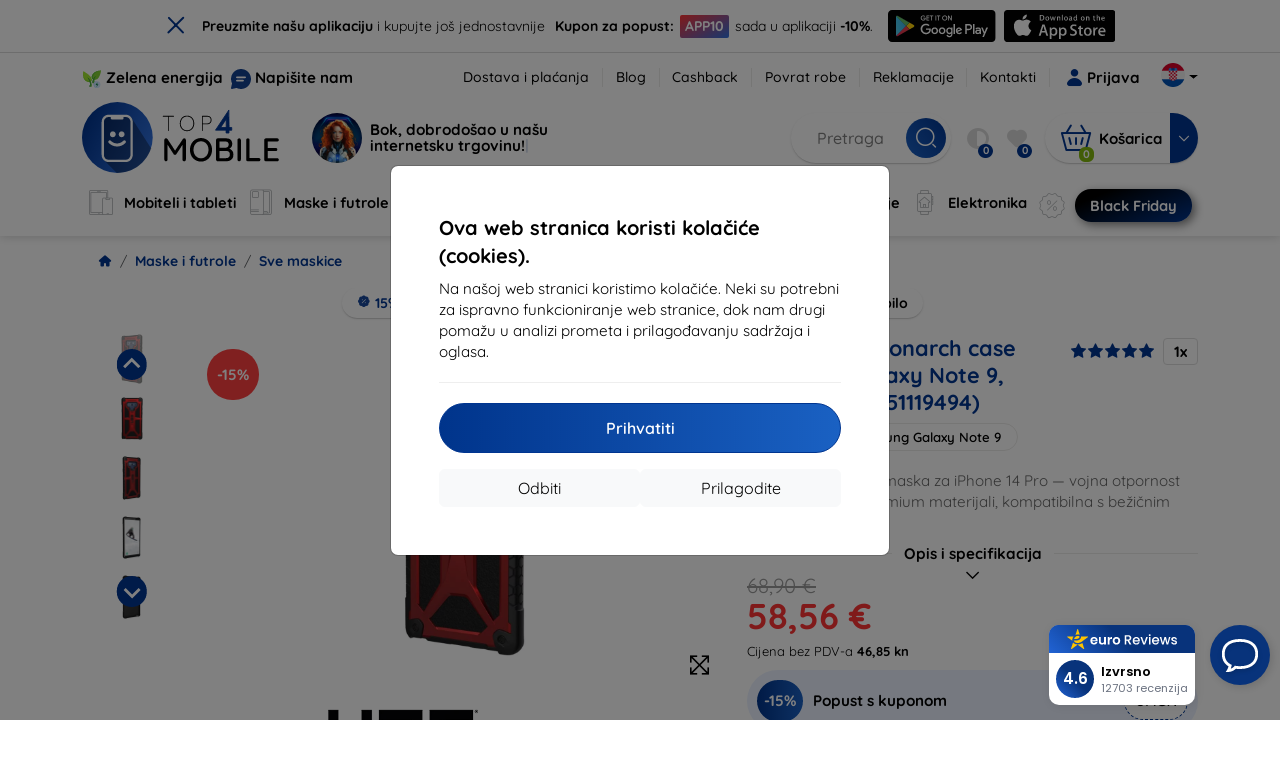

--- FILE ---
content_type: text/html; charset=utf-8
request_url: https://top4mobile.hr/Ajax/AppInstallInfo
body_size: 180
content:
<div class="app-install-alert d-flex justify-content-center align-items-center"><a href="#" class="close app-info-close" data-dismiss="alert" aria-label="close">×</a><div class="app-info"><div><strong>Preuzmite našu aplikaciju</strong> i kupujte još jednostavnije</div><div class="app-coupon"><strong>Kupon za popust:</strong> <span>APP10</span> sada u aplikaciji <strong>-10%</strong>.</div></div><div class="app-link"><a class="me-2" href="https://play.google.com/store/apps/details?id=com.top4mobile.app"><img src="/Content/icons/google_store.svg" alt="Google Play" /></a><a href="https://apps.apple.com/hr/app/top4mobile/id1601681390?l=hr"><img src="/Content/icons/apple_store.svg" alt="Apple Store" /></a></div></div>

--- FILE ---
content_type: image/svg+xml
request_url: https://top4mobile.hr/Content/icons/apple_store.svg
body_size: 8654
content:
<?xml version="1.0" encoding="utf-8"?>
<!-- Generator: Adobe Illustrator 19.0.0, SVG Export Plug-In . SVG Version: 6.00 Build 0)  -->
<svg version="1.1" id="Layer_1" xmlns="http://www.w3.org/2000/svg" xmlns:xlink="http://www.w3.org/1999/xlink" x="0px" y="0px"
	 viewBox="0 0 131.1 37.6" style="enable-background:new 0 0 131.1 37.6;" xml:space="preserve">
<style type="text/css">
	.st0{fill:#010101;}
	.st1{fill:#FFFFFF;}
</style>
<g id="XMLID_322_">
	<path id="XMLID_434_" class="st0" d="M131.1,33.9c0,2.1-1.7,3.8-3.8,3.8H3.8c-2.1,0-3.8-1.7-3.8-3.8V3.8C0,1.7,1.7,0,3.8,0h123.6
		c2.1,0,3.8,1.7,3.8,3.8L131.1,33.9L131.1,33.9z"/>
	<g id="XMLID_427_">
		<g id="XMLID_428_">
			<path id="XMLID_431_" class="st1" d="M28.8,18.6c0-3.2,2.6-4.7,2.7-4.8c-1.5-2.2-3.8-2.5-4.6-2.5c-1.9-0.2-3.8,1.2-4.8,1.2
				c-1,0-2.5-1.1-4.2-1.1c-2.1,0-4.1,1.3-5.2,3.1c-2.2,3.9-0.6,9.5,1.6,12.7c1.1,1.5,2.3,3.2,4,3.2c1.6-0.1,2.2-1,4.1-1
				c1.9,0,2.5,1,4.1,1c1.7,0,2.8-1.5,3.8-3.1c1.2-1.8,1.7-3.5,1.8-3.6C32.1,23.7,28.8,22.4,28.8,18.6z"/>
			<path id="XMLID_429_" class="st1" d="M25.6,9.3c0.9-1.1,1.4-2.5,1.3-4c-1.2,0.1-2.8,0.9-3.7,1.9c-0.8,0.9-1.5,2.4-1.3,3.9
				C23.3,11.1,24.7,10.3,25.6,9.3z"/>
		</g>
	</g>
	<g id="XMLID_404_">
		<path id="XMLID_424_" class="st1" d="M52,30.2h-2.2l-1.2-3.9h-4.3l-1.2,3.9h-2.2L45.1,17h2.6L52,30.2z M48.1,24.7L47,21.3
			c-0.1-0.3-0.3-1.2-0.7-2.5h0c-0.1,0.6-0.3,1.4-0.6,2.5l-1.1,3.4H48.1z"/>
		<path id="XMLID_421_" class="st1" d="M62.8,25.3c0,1.6-0.4,2.9-1.3,3.8c-0.8,0.8-1.7,1.2-2.9,1.2c-1.2,0-2.1-0.4-2.7-1.3h0v5h-2.1
			V23.8c0-1,0-2-0.1-3.1h1.8l0.1,1.5h0c0.7-1.1,1.8-1.7,3.2-1.7c1.1,0,2,0.4,2.8,1.3C62.4,22.7,62.8,23.9,62.8,25.3z M60.7,25.4
			c0-0.9-0.2-1.7-0.6-2.3c-0.5-0.6-1.1-0.9-1.8-0.9c-0.5,0-1,0.2-1.4,0.5C56.4,23,56.1,23.5,56,24c-0.1,0.3-0.1,0.5-0.1,0.6v1.6
			c0,0.7,0.2,1.3,0.6,1.7c0.4,0.5,1,0.7,1.6,0.7c0.8,0,1.4-0.3,1.8-0.9C60.5,27.2,60.7,26.4,60.7,25.4z"/>
		<path id="XMLID_418_" class="st1" d="M73.7,25.3c0,1.6-0.4,2.9-1.3,3.8c-0.8,0.8-1.7,1.2-2.9,1.2c-1.2,0-2.1-0.4-2.7-1.3h0v5h-2.1
			V23.8c0-1,0-2-0.1-3.1h1.8l0.1,1.5h0c0.7-1.1,1.8-1.7,3.2-1.7c1.1,0,2,0.4,2.8,1.3C73.3,22.7,73.7,23.9,73.7,25.3z M71.5,25.4
			c0-0.9-0.2-1.7-0.6-2.3c-0.5-0.6-1.1-0.9-1.8-0.9c-0.5,0-1,0.2-1.4,0.5C67.3,23,67,23.5,66.9,24c-0.1,0.3-0.1,0.5-0.1,0.6v1.6
			c0,0.7,0.2,1.3,0.6,1.7c0.4,0.5,1,0.7,1.6,0.7c0.8,0,1.4-0.3,1.8-0.9C71.3,27.2,71.5,26.4,71.5,25.4z"/>
		<path id="XMLID_417_" class="st1" d="M85.8,26.5c0,1.1-0.4,2-1.2,2.7c-0.9,0.8-2,1.1-3.6,1.1c-1.4,0-2.5-0.3-3.4-0.8l0.5-1.8
			c0.9,0.6,1.9,0.8,3,0.8c0.8,0,1.4-0.2,1.8-0.5c0.4-0.4,0.7-0.8,0.7-1.4c0-0.5-0.2-1-0.5-1.3c-0.4-0.4-1-0.7-1.8-1
			c-2.3-0.9-3.4-2.1-3.4-3.8c0-1.1,0.4-2,1.2-2.6c0.8-0.7,1.9-1,3.2-1c1.2,0,2.2,0.2,3,0.6l-0.5,1.7c-0.7-0.4-1.6-0.6-2.5-0.6
			c-0.7,0-1.3,0.2-1.7,0.5c-0.3,0.3-0.5,0.7-0.5,1.2c0,0.5,0.2,0.9,0.6,1.3c0.3,0.3,1,0.6,1.9,1c1.1,0.5,2,1,2.5,1.6
			C85.6,24.8,85.8,25.6,85.8,26.5z"/>
		<path id="XMLID_416_" class="st1" d="M92.8,22.3h-2.3v4.6c0,1.2,0.4,1.8,1.2,1.8c0.4,0,0.7,0,0.9-0.1l0.1,1.6
			c-0.4,0.2-1,0.2-1.6,0.2c-0.8,0-1.5-0.3-1.9-0.8c-0.5-0.5-0.7-1.4-0.7-2.5v-4.8H87v-1.6h1.4V19l2.1-0.6v2.4h2.3L92.8,22.3z"/>
		<path id="XMLID_413_" class="st1" d="M103.2,25.4c0,1.5-0.4,2.6-1.2,3.6c-0.9,1-2,1.4-3.5,1.4c-1.4,0-2.5-0.5-3.3-1.4
			c-0.8-0.9-1.2-2.1-1.2-3.5c0-1.5,0.4-2.7,1.3-3.6c0.8-0.9,2-1.4,3.4-1.4c1.4,0,2.5,0.5,3.3,1.4C102.8,22.8,103.2,23.9,103.2,25.4z
			 M101,25.4c0-0.9-0.2-1.6-0.6-2.2c-0.4-0.8-1.1-1.1-1.9-1.1c-0.8,0-1.5,0.4-1.9,1.1c-0.4,0.6-0.6,1.4-0.6,2.3
			c0,0.9,0.2,1.6,0.6,2.2c0.5,0.8,1.1,1.1,1.9,1.1c0.8,0,1.4-0.4,1.9-1.2C100.9,27,101,26.3,101,25.4z"/>
		<path id="XMLID_410_" class="st1" d="M110.1,22.5c-0.2,0-0.4-0.1-0.7-0.1c-0.7,0-1.3,0.3-1.7,0.8c-0.3,0.5-0.5,1.1-0.5,1.9v5h-2.1
			l0-6.5c0-1.1,0-2.1-0.1-3h1.8l0.1,1.8h0.1c0.2-0.6,0.6-1.1,1-1.5c0.5-0.3,1-0.5,1.5-0.5c0.2,0,0.4,0,0.5,0L110.1,22.5z"/>
		<path id="XMLID_406_" class="st1" d="M119.4,25c0,0.4,0,0.7-0.1,1h-6.3c0,0.9,0.3,1.6,0.9,2.1c0.5,0.4,1.2,0.7,2.1,0.7
			c0.9,0,1.8-0.1,2.5-0.4l0.3,1.5c-0.9,0.4-2,0.6-3.2,0.6c-1.5,0-2.6-0.4-3.5-1.3c-0.8-0.9-1.3-2-1.3-3.5c0-1.4,0.4-2.6,1.2-3.6
			c0.8-1,1.9-1.5,3.3-1.5c1.4,0,2.4,0.5,3.1,1.5C119.2,22.8,119.4,23.8,119.4,25z M117.4,24.4c0-0.6-0.1-1.2-0.4-1.6
			c-0.4-0.6-0.9-0.9-1.7-0.9c-0.7,0-1.2,0.3-1.7,0.9c-0.3,0.5-0.6,1-0.6,1.6L117.4,24.4L117.4,24.4z"/>
	</g>
	<g id="XMLID_325_">
		<g id="XMLID_334_">
			<path id="XMLID_400_" class="st1" d="M47.4,9c0,1.2-0.3,2-1,2.6c-0.6,0.5-1.6,0.8-2.7,0.8c-0.6,0-1.1,0-1.5-0.1V6
				c0.5-0.1,1.1-0.1,1.8-0.1c1.1,0,2,0.2,2.6,0.7C47.1,7.2,47.4,7.9,47.4,9z M46.3,9c0-0.8-0.2-1.3-0.6-1.7c-0.4-0.4-1-0.6-1.7-0.6
				c-0.3,0-0.6,0-0.8,0.1v4.8c0.1,0,0.4,0,0.7,0c0.8,0,1.4-0.2,1.8-0.7C46.1,10.5,46.3,9.9,46.3,9z"/>
			<path id="XMLID_395_" class="st1" d="M53.2,10c0,0.7-0.2,1.3-0.6,1.8c-0.4,0.5-1,0.7-1.7,0.7c-0.7,0-1.2-0.2-1.6-0.7
				c-0.4-0.5-0.6-1-0.6-1.7c0-0.7,0.2-1.3,0.6-1.8c0.4-0.5,1-0.7,1.7-0.7c0.7,0,1.2,0.2,1.6,0.7C53,8.7,53.2,9.3,53.2,10z M52.1,10
				c0-0.4-0.1-0.8-0.3-1.1c-0.2-0.4-0.5-0.6-0.9-0.6c-0.4,0-0.7,0.2-0.9,0.6c-0.2,0.3-0.3,0.7-0.3,1.1c0,0.4,0.1,0.8,0.3,1.1
				c0.2,0.4,0.5,0.6,0.9,0.6c0.4,0,0.7-0.2,0.9-0.6C52,10.8,52.1,10.5,52.1,10z"/>
			<path id="XMLID_394_" class="st1" d="M60.9,7.7l-1.5,4.6h-0.9l-0.6-2c-0.2-0.5-0.3-1-0.4-1.5h0c-0.1,0.5-0.2,1-0.4,1.5l-0.6,2h-1
				l-1.4-4.6h1.1l0.5,2.2c0.1,0.5,0.2,1,0.3,1.5h0c0.1-0.4,0.2-0.9,0.4-1.5l0.7-2.2H58l0.6,2.2c0.2,0.5,0.3,1,0.4,1.5h0
				c0.1-0.5,0.2-1,0.3-1.5l0.6-2.2L60.9,7.7L60.9,7.7z"/>
			<path id="XMLID_392_" class="st1" d="M66.3,12.4h-1V9.7c0-0.8-0.3-1.2-0.9-1.2c-0.3,0-0.6,0.1-0.7,0.3c-0.2,0.2-0.3,0.5-0.3,0.8
				v2.8h-1V9c0-0.4,0-0.9,0-1.3h0.9l0,0.7h0c0.1-0.2,0.3-0.4,0.5-0.6c0.3-0.2,0.6-0.3,0.9-0.3c0.4,0,0.8,0.1,1.1,0.4
				c0.4,0.3,0.5,0.9,0.5,1.5V12.4z"/>
			<path id="XMLID_388_" class="st1" d="M69.1,12.4h-1V5.6h1V12.4z"/>
			<path id="XMLID_383_" class="st1" d="M75.2,10c0,0.7-0.2,1.3-0.6,1.8c-0.4,0.5-1,0.7-1.7,0.7c-0.7,0-1.2-0.2-1.6-0.7
				c-0.4-0.5-0.6-1-0.6-1.7c0-0.7,0.2-1.3,0.6-1.8c0.4-0.5,1-0.7,1.7-0.7c0.7,0,1.2,0.2,1.6,0.7C75,8.7,75.2,9.3,75.2,10z M74.1,10
				c0-0.4-0.1-0.8-0.3-1.1c-0.2-0.4-0.5-0.6-0.9-0.6c-0.4,0-0.7,0.2-0.9,0.6c-0.2,0.3-0.3,0.7-0.3,1.1c0,0.4,0.1,0.8,0.3,1.1
				c0.2,0.4,0.5,0.6,0.9,0.6c0.4,0,0.7-0.2,0.9-0.6C74.1,10.8,74.1,10.5,74.1,10z"/>
			<path id="XMLID_377_" class="st1" d="M80.2,12.4h-0.9l-0.1-0.5h0c-0.3,0.4-0.8,0.6-1.4,0.6c-0.4,0-0.8-0.1-1.1-0.4
				c-0.2-0.3-0.4-0.6-0.4-0.9c0-0.6,0.2-1,0.7-1.3c0.5-0.3,1.1-0.4,2-0.4V9.3c0-0.6-0.3-0.9-1-0.9c-0.5,0-0.9,0.1-1.2,0.3L76.7,8
				c0.4-0.3,1-0.4,1.6-0.4c1.2,0,1.8,0.6,1.8,1.9v1.7C80.1,11.7,80.2,12.1,80.2,12.4z M79.1,10.8V10c-1.1,0-1.7,0.3-1.7,0.9
				c0,0.2,0.1,0.4,0.2,0.5c0.1,0.1,0.3,0.2,0.5,0.2c0.2,0,0.4-0.1,0.6-0.2c0.2-0.1,0.3-0.3,0.4-0.5C79.1,10.9,79.1,10.8,79.1,10.8z"
				/>
			<path id="XMLID_372_" class="st1" d="M86.1,12.4h-0.9l0-0.7h0c-0.3,0.6-0.8,0.9-1.5,0.9c-0.6,0-1-0.2-1.4-0.7
				c-0.4-0.4-0.6-1-0.6-1.7c0-0.8,0.2-1.4,0.6-1.8c0.4-0.4,0.9-0.7,1.4-0.7c0.6,0,1.1,0.2,1.3,0.6h0V5.6h1v5.5
				C86,11.6,86.1,12,86.1,12.4z M85,10.4V9.6c0-0.1,0-0.2,0-0.3c-0.1-0.2-0.2-0.5-0.4-0.6c-0.2-0.2-0.4-0.3-0.7-0.3
				c-0.4,0-0.7,0.2-0.9,0.5c-0.2,0.3-0.3,0.7-0.3,1.2c0,0.5,0.1,0.8,0.3,1.1c0.2,0.3,0.5,0.5,0.9,0.5c0.3,0,0.6-0.1,0.8-0.4
				C84.9,11,85,10.7,85,10.4z"/>
			<path id="XMLID_366_" class="st1" d="M94.9,10c0,0.7-0.2,1.3-0.6,1.8c-0.4,0.5-1,0.7-1.7,0.7c-0.7,0-1.2-0.2-1.6-0.7
				c-0.4-0.5-0.6-1-0.6-1.7c0-0.7,0.2-1.3,0.6-1.8c0.4-0.5,1-0.7,1.7-0.7c0.7,0,1.2,0.2,1.6,0.7C94.7,8.7,94.9,9.3,94.9,10z
				 M93.8,10c0-0.4-0.1-0.8-0.3-1.1c-0.2-0.4-0.5-0.6-0.9-0.6c-0.4,0-0.7,0.2-0.9,0.6c-0.2,0.3-0.3,0.7-0.3,1.1
				c0,0.4,0.1,0.8,0.3,1.1c0.2,0.4,0.5,0.6,0.9,0.6c0.4,0,0.7-0.2,0.9-0.6C93.7,10.8,93.8,10.5,93.8,10z"/>
			<path id="XMLID_363_" class="st1" d="M100.5,12.4h-1V9.7c0-0.8-0.3-1.2-0.9-1.2c-0.3,0-0.6,0.1-0.7,0.3s-0.3,0.5-0.3,0.8v2.8h-1
				V9c0-0.4,0-0.9,0-1.3h0.9l0,0.7h0c0.1-0.2,0.3-0.4,0.5-0.6c0.3-0.2,0.6-0.3,0.9-0.3c0.4,0,0.8,0.1,1.1,0.4
				c0.4,0.3,0.5,0.9,0.5,1.5V12.4z"/>
			<path id="XMLID_362_" class="st1" d="M107.4,8.5h-1.1v2.3c0,0.6,0.2,0.9,0.6,0.9c0.2,0,0.3,0,0.5,0l0,0.8
				c-0.2,0.1-0.5,0.1-0.8,0.1c-0.4,0-0.7-0.1-1-0.4c-0.2-0.2-0.3-0.7-0.3-1.3V8.5h-0.7V7.7h0.7V6.9l1-0.3v1.2h1.1L107.4,8.5
				L107.4,8.5z"/>
			<path id="XMLID_359_" class="st1" d="M112.9,12.4h-1V9.7c0-0.8-0.3-1.2-0.9-1.2c-0.5,0-0.8,0.2-1,0.7c0,0.1,0,0.2,0,0.4v2.8h-1
				V5.6h1v2.8h0c0.3-0.5,0.8-0.8,1.4-0.8c0.4,0,0.8,0.1,1.1,0.4c0.3,0.3,0.5,0.9,0.5,1.6L112.9,12.4z"/>
			<path id="XMLID_356_" class="st1" d="M118.5,9.8c0,0.2,0,0.3,0,0.5h-3.1c0,0.5,0.2,0.8,0.4,1.1c0.3,0.2,0.6,0.3,1,0.3
				c0.5,0,0.9-0.1,1.3-0.2l0.2,0.7c-0.4,0.2-1,0.3-1.6,0.3c-0.7,0-1.3-0.2-1.7-0.6c-0.4-0.4-0.6-1-0.6-1.7c0-0.7,0.2-1.3,0.6-1.7
				c0.4-0.5,0.9-0.7,1.6-0.7c0.7,0,1.2,0.2,1.5,0.7C118.4,8.7,118.5,9.2,118.5,9.8z M117.5,9.5c0-0.3-0.1-0.6-0.2-0.8
				c-0.2-0.3-0.5-0.4-0.8-0.4c-0.3,0-0.6,0.1-0.8,0.4c-0.2,0.2-0.3,0.5-0.3,0.8L117.5,9.5z"/>
		</g>
	</g>
</g>
</svg>
